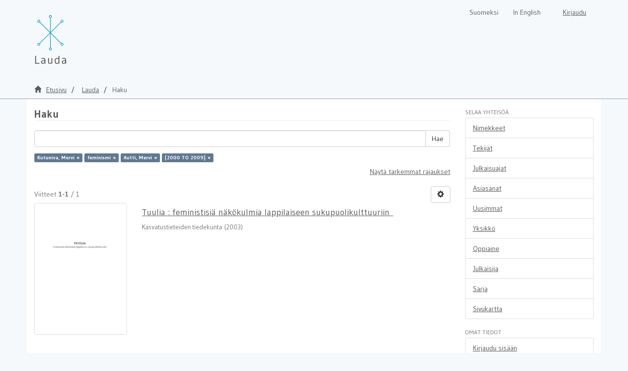

--- FILE ---
content_type: text/html;charset=utf-8
request_url: https://lauda.ulapland.fi/handle/10024/59340/discover?filtertype_0=subject&filtertype_1=author&filtertype_2=dateIssued&filter_relational_operator_1=equals&filter_relational_operator_0=equals&filter_2=%5B2000+TO+2009%5D&filter_1=Autti%2C+Mervi&filter_relational_operator_2=equals&filter_0=feminismi&filtertype=author&filter_relational_operator=equals&filter=Kutuniva%2C+Mervi
body_size: 6203
content:
<!DOCTYPE html>
                         <!--[if lt IE 7]> <html class="no-js lt-ie9 lt-ie8 lt-ie7" lang="fi"> <![endif]-->
                        <!--[if IE 7]>    <html class="no-js lt-ie9 lt-ie8" lang="fi"> <![endif]-->
                        <!--[if IE 8]>    <html class="no-js lt-ie9" lang="fi"> <![endif]-->
                        <!--[if gt IE 8]><!--> <html class="no-js" lang="fi"> <!--<![endif]-->
                        <head><META http-equiv="Content-Type" content="text/html; charset=UTF-8">
<meta content="text/html; charset=UTF-8" http-equiv="Content-Type">
<meta content="IE=edge,chrome=1" http-equiv="X-UA-Compatible">
<meta content="width=device-width,initial-scale=1" name="viewport">
<link rel="shortcut icon" href="/themes/lauda56/images/favicon.ico">
<link rel="apple-touch-icon" href="/themes/lauda56/images/apple-touch-icon.png">
<meta name="Generator" content="DSpace 5.6">
<link href="/themes/lauda56/styles/shared/flatpickr.min.css" rel="stylesheet">
<link href="/themes/lauda56/styles/shared/bootstrap-tokenfield.min.css" rel="stylesheet">
<link href="/themes/lauda56/styles/main.css" rel="stylesheet">
<link type="text/css" href="/static/css/creativecommons/cc-icons.min.css" rel="stylesheet">
<link type="application/opensearchdescription+xml" rel="search" href="https://lauda.ulapland.fi:443/open-search/description.xml" title="DSpace">
<script>
	  //Clear default text of emty text areas on focus
	  function tFocus(element)
	  {
	  if (element.value == 'default'){element.value='';}
	  }
	  //Clear default text of emty text areas on submit
	  function tSubmit(form)
	  {
	  var defaultedElements = document.getElementsByTagName("textarea");
	  for (var i=0; i != defaultedElements.length; i++){
	  if (defaultedElements[i].value == 'default'){
	  defaultedElements[i].value='';}}
	  }
	  //Disable pressing 'enter' key to submit a form (otherwise pressing 'enter' causes a submission to start over)
	  function disableEnterKey(e)
	  {
	  var key;

	  if(window.event)
	  key = window.event.keyCode;     //Internet Explorer
	  else
	  key = e.which;     //Firefox and Netscape

	  if(key == 13)  //if "Enter" pressed, then disable!
	  return false;
	  else
	  return true;
	  }
	</script><!--[if lt IE 9]>
	<script src="/themes/lauda56/vendor/html5shiv/dist/html5shiv.js"> </script>
	<script src="/themes/lauda56/vendor/respond/dest/respond.min.js"> </script>
	<![endif]--><script src="/themes/lauda56/vendor/modernizr/modernizr.js"> </script><script crossorigin="anonymous" integrity="sha256-CSXorXvZcTkaix6Yvo6HppcZGetbYMGWSFlBw8HfCJo=" src="https://code.jquery.com/jquery-3.4.1.min.js"> </script><script crossorigin="anonymous" integrity="sha256-xI/qyl9vpwWFOXz7+x/9WkG5j/SVnSw21viy8fWwbeE=" src="https://code.jquery.com/ui/1.11.3/jquery-ui.min.js"> </script>
<title>Haku</title>
</head><body>
<a href="#maincontent" class="skip-nav screen-reader-text" id="skip-nav">Hypp&auml;&auml; sis&auml;lt&ouml;&ouml;n</a>
<header>
<div role="navigation" class="navbar navbar-default navbar-static-top">
<div class="container">
<div class="navbar-header">
<button data-toggle="offcanvas" class="navbar-toggle" type="button"><span class="sr-only">N&auml;yt&auml;/piilota sivun navigointi</span><span class="icon-bar"></span><span class="icon-bar"></span><span class="icon-bar"></span></button><a class="navbar-brand" href="/" aria-label="Lauda Etusivu">
<div id="ds-header-logo"></div>
</a>
<div class="navbar-header pull-right visible-xs hidden-sm hidden-md hidden-lg">
<ul class="nav nav-pills pull-left ">
<li class="dropdown" id="ds-language-selection-xs">
<button data-toggle="dropdown" class="dropdown-toggle navbar-toggle navbar-link" role="button" href="#" id="language-dropdown-toggle-xs"><b aria-hidden="true" class="visible-xs glyphicon glyphicon-globe"></b></button>
<ul data-no-collapse="true" aria-labelledby="language-dropdown-toggle-xs" role="menu" class="dropdown-menu pull-right">
<li role="presentation">
<a id="langlink" href="javascript:document.repost.locale.value='lfi'; document.repost.submit();" lang="fi">Suomeksi</a>
</li>
<li role="presentation">
<a id="langlink" href="javascript:document.repost.locale.value='len'; document.repost.submit();" lang="en">In English</a>
</li>
</ul>
</li>
<li>
<form method="get" action="/login" style="display: inline">
<button class="navbar-toggle navbar-link"><b aria-hidden="true" class="visible-xs glyphicon glyphicon-user"></b></button>
</form>
</li>
</ul>
</div>
</div>
<div class="navbar-header pull-right hidden-xs">
<form method="post" name="repost" action="">
<input type="hidden" name="type"><input type="hidden" name="locale"><input value="" type="hidden" name="author">
</form>
<ul class="nav navbar-nav pull-left" id="languageSelection">
<li role="presentation">
<a id="langlink" href="javascript:document.repost.locale.value='lfi'; document.repost.submit();" lang="fi">Suomeksi</a>
</li>
<li role="presentation">
<a id="langlink" href="javascript:document.repost.locale.value='len'; document.repost.submit();" lang="en">In English</a>
</li>
</ul>
<ul class="nav navbar-nav pull-left">
<li>
<a href="/login"><span class="hidden-xs">Kirjaudu</span></a>
</li>
</ul>
<button type="button" class="navbar-toggle visible-sm" data-toggle="offcanvas"><span class="sr-only">N&auml;yt&auml;/piilota sivun navigointi</span><span class="icon-bar"></span><span class="icon-bar"></span><span class="icon-bar"></span></button>
</div>
</div>
</div>
</header>
<div class="trail-wrapper hidden-print">
<div class="container">
<div id="topsearchbar" class="row">
<div class="col-xs-12">
<div class="breadcrumb dropdown visible-xs">
<a data-toggle="dropdown" class="dropdown-toggle" role="button" href="#" id="trail-dropdown-toggle">Haku&nbsp;<b class="caret"></b></a>
<ul aria-labelledby="trail-dropdown-toggle" role="menu" class="dropdown-menu">
<li role="presentation">
<a role="menuitem" href="/"><i aria-hidden="true" class="glyphicon glyphicon-home"></i>&nbsp;
                        Etusivu</a>
</li>
<li role="presentation">
<a role="menuitem" href="/handle/10024/59340">Lauda</a>
</li>
<li role="presentation" class="disabled">
<a href="#" role="menuitem">Haku</a>
</li>
</ul>
</div>
<ul class="breadcrumb hidden-xs">
<li>
<i aria-hidden="true" class="glyphicon glyphicon-home"></i>&nbsp;
            <a href="/">
<trail target="/">Etusivu</trail>
</a>
</li>
<li>
<a href="/handle/10024/59340">
<trail target="/handle/10024/59340">Lauda</trail>
</a>
</li>
<li class="active">Haku</li>
</ul>
</div>
</div>
</div>
</div>
<div class="hidden" id="no-js-warning-wrapper">
<div id="no-js-warning">
<div class="notice failure">JavaScript is disabled for your browser. Some features of this site may not work without it.</div>
</div>
</div>
<div style="background-color: #fff;" class="container" id="main-container">
<div class="row row-offcanvas row-offcanvas-right">
<div class="horizontal-slider clearfix">
<div class="col-xs-12 col-sm-12 col-md-9 main-content">
<div>
<h1 class="ds-div-head page-header first-page-header">Haku</h1>
<div id="aspect_discovery_SimpleSearch_div_search" class="ds-static-div primary">
<p class="ds-paragraph">
<input id="aspect_discovery_SimpleSearch_field_discovery-json-search-url" class="ds-hidden-field form-control" name="discovery-json-search-url" type="hidden" value="https://lauda.ulapland.fi/JSON/discovery/search">
</p>
<p class="ds-paragraph">
<input id="aspect_discovery_SimpleSearch_field_discovery-json-scope" class="ds-hidden-field form-control" name="discovery-json-scope" type="hidden" value="10024/59340">
</p>
<p class="ds-paragraph">
<input id="aspect_discovery_SimpleSearch_field_contextpath" class="ds-hidden-field form-control" name="contextpath" type="hidden" value="">
</p>
<div id="aspect_discovery_SimpleSearch_div_discovery-search-box" class="ds-static-div discoverySearchBox">
<form id="aspect_discovery_SimpleSearch_div_general-query" class="ds-interactive-div discover-search-box" action="discover" method="get" onsubmit="javascript:tSubmit(this);">
<fieldset id="aspect_discovery_SimpleSearch_list_primary-search" class="ds-form-list">
<div class="ds-form-item row">
<div class="col-sm-12">
<p class="input-group">
<input id="aspect_discovery_SimpleSearch_field_query" class="ds-text-field form-control" name="query" type="text" value=""><span class="input-group-btn"><button id="aspect_discovery_SimpleSearch_field_submit" class="ds-button-field btn btn-default search-icon search-icon" name="submit" type="submit">Hae</button></span>
</p>
</div>
</div>
<div id="filters-overview-wrapper-squared"></div>
</fieldset>
<p class="ds-paragraph">
<input id="aspect_discovery_SimpleSearch_field_filtertype_0" class="ds-hidden-field form-control" name="filtertype_0" type="hidden" value="author">
</p>
<p class="ds-paragraph">
<input id="aspect_discovery_SimpleSearch_field_filtertype_1" class="ds-hidden-field form-control" name="filtertype_1" type="hidden" value="subject">
</p>
<p class="ds-paragraph">
<input id="aspect_discovery_SimpleSearch_field_filtertype_2" class="ds-hidden-field form-control" name="filtertype_2" type="hidden" value="author">
</p>
<p class="ds-paragraph">
<input id="aspect_discovery_SimpleSearch_field_filter_relational_operator_1" class="ds-hidden-field form-control" name="filter_relational_operator_1" type="hidden" value="equals">
</p>
<p class="ds-paragraph">
<input id="aspect_discovery_SimpleSearch_field_filtertype_3" class="ds-hidden-field form-control" name="filtertype_3" type="hidden" value="dateIssued">
</p>
<p class="ds-paragraph">
<input id="aspect_discovery_SimpleSearch_field_filter_relational_operator_0" class="ds-hidden-field form-control" name="filter_relational_operator_0" type="hidden" value="equals">
</p>
<p class="ds-paragraph">
<input id="aspect_discovery_SimpleSearch_field_filter_2" class="ds-hidden-field form-control" name="filter_2" type="hidden" value="Autti, Mervi">
</p>
<p class="ds-paragraph">
<input id="aspect_discovery_SimpleSearch_field_filter_relational_operator_3" class="ds-hidden-field form-control" name="filter_relational_operator_3" type="hidden" value="equals">
</p>
<p class="ds-paragraph">
<input id="aspect_discovery_SimpleSearch_field_filter_1" class="ds-hidden-field form-control" name="filter_1" type="hidden" value="feminismi">
</p>
<p class="ds-paragraph">
<input id="aspect_discovery_SimpleSearch_field_filter_relational_operator_2" class="ds-hidden-field form-control" name="filter_relational_operator_2" type="hidden" value="equals">
</p>
<p class="ds-paragraph">
<input id="aspect_discovery_SimpleSearch_field_filter_0" class="ds-hidden-field form-control" name="filter_0" type="hidden" value="Kutuniva, Mervi">
</p>
<p class="ds-paragraph">
<input id="aspect_discovery_SimpleSearch_field_filter_3" class="ds-hidden-field form-control" name="filter_3" type="hidden" value="[2000 TO 2009]">
</p>
</form>
<form id="aspect_discovery_SimpleSearch_div_search-filters" class="ds-interactive-div discover-filters-box " action="discover" method="get" onsubmit="javascript:tSubmit(this);">
<div class="ds-static-div clearfix">
<p class="ds-paragraph pull-right">
<a href="#" class="show-advanced-filters">N&auml;yt&auml; tarkemmat rajaukset</a><a href="#" class="hide-advanced-filters hidden">Piilota tarkemmat rajaukset</a>
</p>
</div>
<h3 class="ds-div-head discovery-filters-wrapper-head hidden">Rajaukset</h3>
<div id="aspect_discovery_SimpleSearch_div_discovery-filters-wrapper" class="ds-static-div  hidden">
<p class="ds-paragraph">K&auml;yt&auml; rajauksia tarkentaaksesi hakua.</p>
<script type="text/javascript">
                if (!window.DSpace) {
                    window.DSpace = {};
                }
                if (!window.DSpace.discovery) {
                    window.DSpace.discovery = {};
                }
                if (!window.DSpace.discovery.filters) {
                    window.DSpace.discovery.filters = [];
                }
                window.DSpace.discovery.filters.push({
                    type: 'author',
                    relational_operator: 'equals',
                    query: 'Kutuniva, Mervi',
                });
            </script><script type="text/javascript">
                if (!window.DSpace) {
                    window.DSpace = {};
                }
                if (!window.DSpace.discovery) {
                    window.DSpace.discovery = {};
                }
                if (!window.DSpace.discovery.filters) {
                    window.DSpace.discovery.filters = [];
                }
                window.DSpace.discovery.filters.push({
                    type: 'subject',
                    relational_operator: 'equals',
                    query: 'feminismi',
                });
            </script><script type="text/javascript">
                if (!window.DSpace) {
                    window.DSpace = {};
                }
                if (!window.DSpace.discovery) {
                    window.DSpace.discovery = {};
                }
                if (!window.DSpace.discovery.filters) {
                    window.DSpace.discovery.filters = [];
                }
                window.DSpace.discovery.filters.push({
                    type: 'author',
                    relational_operator: 'equals',
                    query: 'Autti, Mervi',
                });
            </script><script type="text/javascript">
                if (!window.DSpace) {
                    window.DSpace = {};
                }
                if (!window.DSpace.discovery) {
                    window.DSpace.discovery = {};
                }
                if (!window.DSpace.discovery.filters) {
                    window.DSpace.discovery.filters = [];
                }
                window.DSpace.discovery.filters.push({
                    type: 'dateIssued',
                    relational_operator: 'equals',
                    query: '[2000 TO 2009]',
                });
            </script><script type="text/javascript">
                if (!window.DSpace) {
                    window.DSpace = {};
                }
                if (!window.DSpace.discovery) {
                    window.DSpace.discovery = {};
                }
                if (!window.DSpace.discovery.filters) {
                    window.DSpace.discovery.filters = [];
                }
            </script><script>
            if (!window.DSpace.i18n) {
                window.DSpace.i18n = {};
            } 
            if (!window.DSpace.i18n.discovery) {
                window.DSpace.i18n.discovery = {};
            }
        
                    if (!window.DSpace.i18n.discovery.filtertype) {
                        window.DSpace.i18n.discovery.filtertype = {};
                    }
                window.DSpace.i18n.discovery.filtertype.title='Nimeke';window.DSpace.i18n.discovery.filtertype.author='Tekijä';window.DSpace.i18n.discovery.filtertype.subject='Asiasana';window.DSpace.i18n.discovery.filtertype.dateIssued='Julkaisuaika';window.DSpace.i18n.discovery.filtertype.inputdate='Syöttöaika';window.DSpace.i18n.discovery.filtertype.abstract='Tiivistelmä';window.DSpace.i18n.discovery.filtertype.identifier='Tunniste';window.DSpace.i18n.discovery.filtertype.type='Tyyppi';window.DSpace.i18n.discovery.filtertype.language='Kieli';window.DSpace.i18n.discovery.filtertype.contributor='Organisaatio';window.DSpace.i18n.discovery.filtertype.programme='Koulutusohjelma';window.DSpace.i18n.discovery.filtertype.rights='Oikeudet';window.DSpace.i18n.discovery.filtertype.accessrights='Pääsyrajoitus';window.DSpace.i18n.discovery.filtertype.publisher='Julkaisija';window.DSpace.i18n.discovery.filtertype.ispartof='Emojulkaisu';window.DSpace.i18n.discovery.filtertype.version='Versio';
                    if (!window.DSpace.i18n.discovery.filter_relational_operator) {
                        window.DSpace.i18n.discovery.filter_relational_operator = {};
                    }
                window.DSpace.i18n.discovery.filter_relational_operator.contains='sisältää';window.DSpace.i18n.discovery.filter_relational_operator.equals='on';window.DSpace.i18n.discovery.filter_relational_operator.notcontains='ei sisällä';window.DSpace.i18n.discovery.filter_relational_operator.notequals='ei ole';</script>
<div id="aspect_discovery_SimpleSearch_row_filter-controls" class="ds-form-item apply-filter">
<div>
<div class="">
<p class="btn-group">
<button id="aspect_discovery_SimpleSearch_field_submit_reset_filter" class="ds-button-field btn btn-default discovery-reset-filter-button discovery-reset-filter-button" name="submit_reset_filter" type="submit">Tyhjenn&auml;</button><button class="ds-button-field btn btn-default discovery-add-filter-button visible-xs discovery-add-filter-button visible-xs " name="submit_add_filter" type="submit">Lis&auml;&auml; uusi rajaus</button><button id="aspect_discovery_SimpleSearch_field_submit_apply_filter" class="ds-button-field btn btn-default discovery-apply-filter-button discovery-apply-filter-button" name="submit_apply_filter" type="submit">K&auml;yt&auml;</button>
</p>
</div>
</div>
</div>
</div>
</form>
</div>
<form id="aspect_discovery_SimpleSearch_div_main-form" class="ds-interactive-div " action="/handle/10024/59340/discover" method="post" onsubmit="javascript:tSubmit(this);">
<p class="ds-paragraph">
<input id="aspect_discovery_SimpleSearch_field_search-result" class="ds-hidden-field form-control" name="search-result" type="hidden" value="true">
</p>
<p class="ds-paragraph">
<input id="aspect_discovery_SimpleSearch_field_query" class="ds-hidden-field form-control" name="query" type="hidden" value="">
</p>
<p class="ds-paragraph">
<input id="aspect_discovery_SimpleSearch_field_current-scope" class="ds-hidden-field form-control" name="current-scope" type="hidden" value="10024/59340">
</p>
<p class="ds-paragraph">
<input id="aspect_discovery_SimpleSearch_field_filtertype_0" class="ds-hidden-field form-control" name="filtertype_0" type="hidden" value="author">
</p>
<p class="ds-paragraph">
<input id="aspect_discovery_SimpleSearch_field_filtertype_1" class="ds-hidden-field form-control" name="filtertype_1" type="hidden" value="subject">
</p>
<p class="ds-paragraph">
<input id="aspect_discovery_SimpleSearch_field_filtertype_2" class="ds-hidden-field form-control" name="filtertype_2" type="hidden" value="author">
</p>
<p class="ds-paragraph">
<input id="aspect_discovery_SimpleSearch_field_filter_relational_operator_1" class="ds-hidden-field form-control" name="filter_relational_operator_1" type="hidden" value="equals">
</p>
<p class="ds-paragraph">
<input id="aspect_discovery_SimpleSearch_field_filtertype_3" class="ds-hidden-field form-control" name="filtertype_3" type="hidden" value="dateIssued">
</p>
<p class="ds-paragraph">
<input id="aspect_discovery_SimpleSearch_field_filter_relational_operator_0" class="ds-hidden-field form-control" name="filter_relational_operator_0" type="hidden" value="equals">
</p>
<p class="ds-paragraph">
<input id="aspect_discovery_SimpleSearch_field_filter_2" class="ds-hidden-field form-control" name="filter_2" type="hidden" value="Autti, Mervi">
</p>
<p class="ds-paragraph">
<input id="aspect_discovery_SimpleSearch_field_filter_relational_operator_3" class="ds-hidden-field form-control" name="filter_relational_operator_3" type="hidden" value="equals">
</p>
<p class="ds-paragraph">
<input id="aspect_discovery_SimpleSearch_field_filter_1" class="ds-hidden-field form-control" name="filter_1" type="hidden" value="feminismi">
</p>
<p class="ds-paragraph">
<input id="aspect_discovery_SimpleSearch_field_filter_relational_operator_2" class="ds-hidden-field form-control" name="filter_relational_operator_2" type="hidden" value="equals">
</p>
<p class="ds-paragraph">
<input id="aspect_discovery_SimpleSearch_field_filter_0" class="ds-hidden-field form-control" name="filter_0" type="hidden" value="Kutuniva, Mervi">
</p>
<p class="ds-paragraph">
<input id="aspect_discovery_SimpleSearch_field_filter_3" class="ds-hidden-field form-control" name="filter_3" type="hidden" value="[2000 TO 2009]">
</p>
<p class="ds-paragraph">
<input id="aspect_discovery_SimpleSearch_field_rpp" class="ds-hidden-field form-control" name="rpp" type="hidden" value="10">
</p>
<p class="ds-paragraph">
<input id="aspect_discovery_SimpleSearch_field_sort_by" class="ds-hidden-field form-control" name="sort_by" type="hidden" value="score">
</p>
<p class="ds-paragraph">
<input id="aspect_discovery_SimpleSearch_field_order" class="ds-hidden-field form-control" name="order" type="hidden" value="desc">
</p>
</form>
<div class="pagination-masked clearfix top">
<div class="row">
<div class="col-xs-9">
<p class="pagination-info">Viitteet <b>1-1</b> / 1</p>
</div>
<div class="col-xs-3">
<div class="btn-group discovery-sort-options-menu pull-right controls-gear-wrapper" id="aspect_discovery_SimpleSearch_div_search-controls-gear">
<button data-toggle="dropdown" class="btn btn-default dropdown-toggle"><span aria-hidden="true" class="glyphicon glyphicon-cog"></span></button>
<ul role="menu" class="dropdown-menu">
<li id="aspect_discovery_SimpleSearch_item_sort-head" class=" gear-head first dropdown-header">Lajitteluvaihtoehdot:</li>
<li id="aspect_discovery_SimpleSearch_item_relevance" class=" gear-option gear-option-selected">
<a class="" href="scope=null&amp;sort_by=score&amp;order=desc"><span class="glyphicon glyphicon-ok btn-xs active"></span>Relevanssi</a>
</li>
<li id="aspect_discovery_SimpleSearch_item_dc_title_sort" class=" gear-option">
<a class="" href="scope=null&amp;sort_by=dc.title_sort&amp;order=asc"><span class="glyphicon glyphicon-ok btn-xs invisible"></span>Nimeke (&Ouml;-A)</a>
</li>
<li id="aspect_discovery_SimpleSearch_item_dc_title_sort" class=" gear-option">
<a class="" href="scope=null&amp;sort_by=dc.title_sort&amp;order=desc"><span class="glyphicon glyphicon-ok btn-xs invisible"></span>Nimeke (A-&Ouml;)</a>
</li>
<li id="aspect_discovery_SimpleSearch_item_dc_date_issued_dt" class=" gear-option">
<a class="" href="scope=null&amp;sort_by=dc.date.issued_dt&amp;order=asc"><span class="glyphicon glyphicon-ok btn-xs invisible"></span>Julkaisuaika (nouseva)</a>
</li>
<li id="aspect_discovery_SimpleSearch_item_dc_date_issued_dt" class=" gear-option">
<a class="" href="scope=null&amp;sort_by=dc.date.issued_dt&amp;order=desc"><span class="glyphicon glyphicon-ok btn-xs invisible"></span>Julkaisuaika (laskeva)</a>
</li>
<li id="aspect_discovery_SimpleSearch_item_dc_date_accessioned_dt" class=" gear-option">
<a class="" href="scope=null&amp;sort_by=dc.date.accessioned_dt&amp;order=asc"><span class="glyphicon glyphicon-ok btn-xs invisible"></span>Sy&ouml;tt&ouml;aika (nouseva)</a>
</li>
<li id="aspect_discovery_SimpleSearch_item_dc_date_accessioned_dt" class=" gear-option">
<a class="" href="scope=null&amp;sort_by=dc.date.accessioned_dt&amp;order=desc"><span class="glyphicon glyphicon-ok btn-xs invisible"></span>Sy&ouml;tt&ouml;aika  (laskeva)</a>
</li>
<li class="divider"></li>
<li id="aspect_discovery_SimpleSearch_item_rpp-head" class=" gear-head dropdown-header">Tuloksia per sivu:</li>
<li id="aspect_discovery_SimpleSearch_item_rpp-5" class=" gear-option">
<a class="" href="scope=null&amp;rpp=5"><span class="glyphicon glyphicon-ok btn-xs invisible"></span>5</a>
</li>
<li id="aspect_discovery_SimpleSearch_item_rpp-10" class=" gear-option gear-option-selected">
<a class="" href="scope=null&amp;rpp=10"><span class="glyphicon glyphicon-ok btn-xs active"></span>10</a>
</li>
<li id="aspect_discovery_SimpleSearch_item_rpp-20" class=" gear-option">
<a class="" href="scope=null&amp;rpp=20"><span class="glyphicon glyphicon-ok btn-xs invisible"></span>20</a>
</li>
<li id="aspect_discovery_SimpleSearch_item_rpp-40" class=" gear-option">
<a class="" href="scope=null&amp;rpp=40"><span class="glyphicon glyphicon-ok btn-xs invisible"></span>40</a>
</li>
<li id="aspect_discovery_SimpleSearch_item_rpp-60" class=" gear-option">
<a class="" href="scope=null&amp;rpp=60"><span class="glyphicon glyphicon-ok btn-xs invisible"></span>60</a>
</li>
<li id="aspect_discovery_SimpleSearch_item_rpp-80" class=" gear-option">
<a class="" href="scope=null&amp;rpp=80"><span class="glyphicon glyphicon-ok btn-xs invisible"></span>80</a>
</li>
<li id="aspect_discovery_SimpleSearch_item_rpp-100" class=" gear-option">
<a class="" href="scope=null&amp;rpp=100"><span class="glyphicon glyphicon-ok btn-xs invisible"></span>100</a>
</li>
</ul>
</div>
</div>
</div>
</div>
<div id="aspect_discovery_SimpleSearch_div_search-results" class="ds-static-div primary">
<div class="row ds-artifact-item ">
<div class="col-sm-3 hidden-xs">
<div class="thumbnail artifact-preview">
<a aria-hidden="true" href="/handle/10024/59467" class="image-link"><img alt="" class="img-responsive thumbnailcover" src="/bitstream/handle/10024/59467/tuulia.pdf.jpg?sequence=4&amp;isAllowed=y"></a>
</div>
</div>
<div class="col-sm-9 artifact-description">
<a href="/handle/10024/59467">
<h4>Tuulia : feministisi&auml; n&auml;k&ouml;kulmia lappilaiseen sukupuolikulttuuriin<span class="Z3988" title="ctx_ver=Z39.88-2004&amp;rft_val_fmt=info%3Aofi%2Ffmt%3Akev%3Amtx%3Adc&amp;rft_id=951-634-946-3&amp;rft_id=1795-0368&amp;rft_id=URN%3ANBN%3Afi%3Aula-20113101097&amp;rft_id=http%3A%2F%2Flauda.ulapland.fi%2Fhandle%2F10024%2F59467&amp;rfr_id=info%3Asid%2Fdspace.org%3Arepository&amp;">&nbsp;</span>
</h4>
</a>
<div class="artifact-info">
<span class="author h4"><small>Kasvatustieteiden tiedekunta</small></span> <span class="publisher-date h4"><small>(<span class="date">2003</span>)</small></span>
</div>
</div>
</div>
</div>
<div class="pagination-masked clearfix bottom"></div>
</div>
</div>
<div class="visible-xs visible-sm">
<footer>
<div class="row" id="bottomrow">
<div class="col-xs-7 col-sm-8">
<div>LUC kirjasto | Lapin yliopisto</div>
<div class="hidden-print">
<a href="/contact">lauda@ulapland.fi</a> | <a href="/lauda_saavutettavuusseloste.html">Saavutettavuusseloste</a>
</div>
</div>
</div>
<a class="hidden" href="/htmlmap">&nbsp;</a>
<p>&nbsp;</p>
</footer>
</div>
</div>
<div role="navigation" id="sidebar" class="col-xs-6 col-sm-3 sidebar-offcanvas">
<div class="word-break hidden-print" id="ds-options">
<h4 class="ds-option-set-head  h6">Selaa yhteis&ouml;&auml;</h4>
<div id="aspect_viewArtifacts_Navigation_list_browse" class="list-group">
<a href="/handle/10024/59340/browse?type=title" class="list-group-item ds-option">Nimekkeet</a><a href="/handle/10024/59340/browse?type=author" class="list-group-item ds-option">Tekij&auml;t</a><a href="/handle/10024/59340/browse?type=dateissued" class="list-group-item ds-option">Julkaisuajat</a><a href="/handle/10024/59340/browse?type=subject" class="list-group-item ds-option">Asiasanat</a><a href="/handle/10024/59340/browse?type=dateaccessioned" class="list-group-item ds-option">Uusimmat</a><a href="/handle/10024/59340/browse?type=contributor" class="list-group-item ds-option">Yksikk&ouml;</a><a href="/handle/10024/59340/browse?type=programme" class="list-group-item ds-option">Oppiaine</a><a href="/handle/10024/59340/browse?type=publisher" class="list-group-item ds-option">Julkaisija</a><a href="/handle/10024/59340/browse?type=series" class="list-group-item ds-option">Sarja</a><a href="/community-list" class="list-group-item ds-option">Sivukartta</a>
</div>
<div id="aspect_viewArtifacts_Navigation_list_browse2" class="list-group"></div>
<h4 class="ds-option-set-head  h6">Omat tiedot</h4>
<div id="aspect_viewArtifacts_Navigation_list_account" class="list-group">
<a href="/login" class="list-group-item ds-option">Kirjaudu sis&auml;&auml;n</a><a href="/register" class="list-group-item ds-option">Rekister&ouml;idy</a>
</div>
<div id="aspect_viewArtifacts_Navigation_list_context" class="list-group"></div>
<div id="aspect_viewArtifacts_Navigation_list_administrative" class="list-group"></div>
<h4 class="ds-option-set-head  h6">Silm&auml;ile</h4>
<div id="aspect_discovery_Navigation_list_discovery" class="list-group">
<a class="list-group-item active"><span class="h5 list-group-item-heading  h5">Tekij&auml;</span></a>
<div id="aspect_discovery_SidebarFacetsTransformer_item_0_44893278411562343" class="list-group-item ds-option selected">Autti, Mervi (1)</div>
<a href="/handle/10024/59340/discover?filtertype_0=author&amp;filtertype_1=subject&amp;filtertype_2=author&amp;filter_relational_operator_1=equals&amp;filtertype_3=dateIssued&amp;filter_relational_operator_0=equals&amp;filter_2=Autti%2C+Mervi&amp;filter_relational_operator_3=equals&amp;filter_1=feminismi&amp;filter_relational_operator_2=equals&amp;filter_0=Kutuniva%2C+Mervi&amp;filter_3=%5B2000+TO+2009%5D&amp;filtertype=author&amp;filter_relational_operator=equals&amp;filter=Keskitalo-Foley%2C+Seija" class="list-group-item ds-option">Keskitalo-Foley, Seija (1)</a><a href="/handle/10024/59340/discover?filtertype_0=author&amp;filtertype_1=subject&amp;filtertype_2=author&amp;filter_relational_operator_1=equals&amp;filtertype_3=dateIssued&amp;filter_relational_operator_0=equals&amp;filter_2=Autti%2C+Mervi&amp;filter_relational_operator_3=equals&amp;filter_1=feminismi&amp;filter_relational_operator_2=equals&amp;filter_0=Kutuniva%2C+Mervi&amp;filter_3=%5B2000+TO+2009%5D&amp;filtertype=author&amp;filter_relational_operator=equals&amp;filter=Korhonen%2C+Anne" class="list-group-item ds-option">Korhonen, Anne (1)</a>
<div id="aspect_discovery_SidebarFacetsTransformer_item_0_27341301922113215" class="list-group-item ds-option selected">Kutuniva, Mervi (1)</div>
<a href="/handle/10024/59340/discover?filtertype_0=author&amp;filtertype_1=subject&amp;filtertype_2=author&amp;filter_relational_operator_1=equals&amp;filtertype_3=dateIssued&amp;filter_relational_operator_0=equals&amp;filter_2=Autti%2C+Mervi&amp;filter_relational_operator_3=equals&amp;filter_1=feminismi&amp;filter_relational_operator_2=equals&amp;filter_0=Kutuniva%2C+Mervi&amp;filter_3=%5B2000+TO+2009%5D&amp;filtertype=author&amp;filter_relational_operator=equals&amp;filter=Naskali%2C+P%C3%A4ivi" class="list-group-item ds-option">Naskali, P&auml;ivi (1)</a><a class="list-group-item active"><span class="h5 list-group-item-heading  h5">Asiasana</span></a><a href="/handle/10024/59340/discover?filtertype_0=author&amp;filtertype_1=subject&amp;filtertype_2=author&amp;filter_relational_operator_1=equals&amp;filtertype_3=dateIssued&amp;filter_relational_operator_0=equals&amp;filter_2=Autti%2C+Mervi&amp;filter_relational_operator_3=equals&amp;filter_1=feminismi&amp;filter_relational_operator_2=equals&amp;filter_0=Kutuniva%2C+Mervi&amp;filter_3=%5B2000+TO+2009%5D&amp;filtertype=subject&amp;filter_relational_operator=equals&amp;filter=alkoholink%C3%A4ytt%C3%B6" class="list-group-item ds-option">alkoholink&auml;ytt&ouml; (1)</a><a href="/handle/10024/59340/discover?filtertype_0=author&amp;filtertype_1=subject&amp;filtertype_2=author&amp;filter_relational_operator_1=equals&amp;filtertype_3=dateIssued&amp;filter_relational_operator_0=equals&amp;filter_2=Autti%2C+Mervi&amp;filter_relational_operator_3=equals&amp;filter_1=feminismi&amp;filter_relational_operator_2=equals&amp;filter_0=Kutuniva%2C+Mervi&amp;filter_3=%5B2000+TO+2009%5D&amp;filtertype=subject&amp;filter_relational_operator=equals&amp;filter=alueellinen+identiteetti" class="list-group-item ds-option">alueellinen identiteetti (1)</a><a href="/handle/10024/59340/discover?filtertype_0=author&amp;filtertype_1=subject&amp;filtertype_2=author&amp;filter_relational_operator_1=equals&amp;filtertype_3=dateIssued&amp;filter_relational_operator_0=equals&amp;filter_2=Autti%2C+Mervi&amp;filter_relational_operator_3=equals&amp;filter_1=feminismi&amp;filter_relational_operator_2=equals&amp;filter_0=Kutuniva%2C+Mervi&amp;filter_3=%5B2000+TO+2009%5D&amp;filtertype=subject&amp;filter_relational_operator=equals&amp;filter=elinymp%C3%A4rist%C3%B6" class="list-group-item ds-option">elinymp&auml;rist&ouml; (1)</a>
<div id="aspect_discovery_SidebarFacetsTransformer_item_0_67870853883018" class="list-group-item ds-option selected">feminismi (1)</div>
<a href="/handle/10024/59340/discover?filtertype_0=author&amp;filtertype_1=subject&amp;filtertype_2=author&amp;filter_relational_operator_1=equals&amp;filtertype_3=dateIssued&amp;filter_relational_operator_0=equals&amp;filter_2=Autti%2C+Mervi&amp;filter_relational_operator_3=equals&amp;filter_1=feminismi&amp;filter_relational_operator_2=equals&amp;filter_0=Kutuniva%2C+Mervi&amp;filter_3=%5B2000+TO+2009%5D&amp;filtertype=subject&amp;filter_relational_operator=equals&amp;filter=historia" class="list-group-item ds-option">historia (1)</a><a href="/handle/10024/59340/discover?filtertype_0=author&amp;filtertype_1=subject&amp;filtertype_2=author&amp;filter_relational_operator_1=equals&amp;filtertype_3=dateIssued&amp;filter_relational_operator_0=equals&amp;filter_2=Autti%2C+Mervi&amp;filter_relational_operator_3=equals&amp;filter_1=feminismi&amp;filter_relational_operator_2=equals&amp;filter_0=Kutuniva%2C+Mervi&amp;filter_3=%5B2000+TO+2009%5D&amp;filtertype=subject&amp;filter_relational_operator=equals&amp;filter=kansallinen+identiteetti" class="list-group-item ds-option">kansallinen identiteetti (1)</a><a href="/handle/10024/59340/discover?filtertype_0=author&amp;filtertype_1=subject&amp;filtertype_2=author&amp;filter_relational_operator_1=equals&amp;filtertype_3=dateIssued&amp;filter_relational_operator_0=equals&amp;filter_2=Autti%2C+Mervi&amp;filter_relational_operator_3=equals&amp;filter_1=feminismi&amp;filter_relational_operator_2=equals&amp;filter_0=Kutuniva%2C+Mervi&amp;filter_3=%5B2000+TO+2009%5D&amp;filtertype=subject&amp;filter_relational_operator=equals&amp;filter=kokemukset" class="list-group-item ds-option">kokemukset (1)</a><a href="/handle/10024/59340/discover?filtertype_0=author&amp;filtertype_1=subject&amp;filtertype_2=author&amp;filter_relational_operator_1=equals&amp;filtertype_3=dateIssued&amp;filter_relational_operator_0=equals&amp;filter_2=Autti%2C+Mervi&amp;filter_relational_operator_3=equals&amp;filter_1=feminismi&amp;filter_relational_operator_2=equals&amp;filter_0=Kutuniva%2C+Mervi&amp;filter_3=%5B2000+TO+2009%5D&amp;filtertype=subject&amp;filter_relational_operator=equals&amp;filter=kulttuuri" class="list-group-item ds-option">kulttuuri (1)</a><a href="/handle/10024/59340/discover?filtertype_0=author&amp;filtertype_1=subject&amp;filtertype_2=author&amp;filter_relational_operator_1=equals&amp;filtertype_3=dateIssued&amp;filter_relational_operator_0=equals&amp;filter_2=Autti%2C+Mervi&amp;filter_relational_operator_3=equals&amp;filter_1=feminismi&amp;filter_relational_operator_2=equals&amp;filter_0=Kutuniva%2C+Mervi&amp;filter_3=%5B2000+TO+2009%5D&amp;filtertype=subject&amp;filter_relational_operator=equals&amp;filter=Lappi" class="list-group-item ds-option">Lappi (1)</a><a href="/handle/10024/59340/discover?filtertype_0=author&amp;filtertype_1=subject&amp;filtertype_2=author&amp;filter_relational_operator_1=equals&amp;filtertype_3=dateIssued&amp;filter_relational_operator_0=equals&amp;filter_2=Autti%2C+Mervi&amp;filter_relational_operator_3=equals&amp;filter_1=feminismi&amp;filter_relational_operator_2=equals&amp;filter_0=Kutuniva%2C+Mervi&amp;filter_3=%5B2000+TO+2009%5D&amp;filtertype=subject&amp;filter_relational_operator=equals&amp;filter=lappilaisuus" class="list-group-item ds-option">lappilaisuus (1)</a><a href="/handle/10024/59340/search-filter?filtertype_0=author&amp;filtertype_1=subject&amp;filtertype_2=author&amp;filter_relational_operator_1=equals&amp;filtertype_3=dateIssued&amp;filter_relational_operator_0=equals&amp;filter_2=Autti%2C+Mervi&amp;filter_relational_operator_3=equals&amp;filter_1=feminismi&amp;filter_relational_operator_2=equals&amp;filter_0=Kutuniva%2C+Mervi&amp;filter_3=%5B2000+TO+2009%5D&amp;field=subject" class="list-group-item ds-option">... Katso lis&auml;&auml;</a><a class="list-group-item active"><span class="h5 list-group-item-heading  h5">Julkaisuaika</span></a><a href="/handle/10024/59340/discover?filtertype_0=author&amp;filtertype_1=subject&amp;filtertype_2=author&amp;filter_relational_operator_1=equals&amp;filtertype_3=dateIssued&amp;filter_relational_operator_0=equals&amp;filter_2=Autti%2C+Mervi&amp;filter_relational_operator_3=equals&amp;filter_1=feminismi&amp;filter_relational_operator_2=equals&amp;filter_0=Kutuniva%2C+Mervi&amp;filter_3=%5B2000+TO+2009%5D&amp;filtertype=dateIssued&amp;filter_relational_operator=equals&amp;filter=2003" class="list-group-item ds-option">2003 (1)</a>
</div>
</div>
</div>
</div>
</div>
<div class="hidden-xs hidden-sm">
<footer>
<div class="row" id="bottomrow">
<div class="col-xs-7 col-sm-8">
<div>LUC kirjasto | Lapin yliopisto</div>
<div class="hidden-print">
<a href="/contact">lauda@ulapland.fi</a> | <a href="/lauda_saavutettavuusseloste.html">Saavutettavuusseloste</a>
</div>
</div>
</div>
<a class="hidden" href="/htmlmap">&nbsp;</a>
<p>&nbsp;</p>
</footer>
</div>
</div>
<script type="text/javascript">if(!window.DSpace){window.DSpace={};}window.DSpace.context_path='';window.DSpace.theme_path='/themes/lauda56/';</script><script src="/themes/lauda56/scripts/theme.js" type="text/javascript"> </script><script src="/themes/lauda56/scripts/photoswipe.js" type="text/javascript"> </script><script src="/themes/lauda56/scripts/fa.js" type="text/javascript"> </script><script src="/themes/lauda56/scripts/ps_gallery.js" type="text/javascript"> </script><script src="/themes/lauda56/scripts/flatpickr.min.js" type="text/javascript"> </script><script src="/themes/lauda56/scripts/annif.js" type="text/javascript"> </script><script type="text/javascript" src="/static/js/discovery/discovery-results.js"> </script><script type="text/javascript">
                  (function(i,s,o,g,r,a,m){i['GoogleAnalyticsObject']=r;i[r]=i[r]||function(){
                  (i[r].q=i[r].q||[]).push(arguments)},i[r].l=1*new Date();a=s.createElement(o),
                  m=s.getElementsByTagName(o)[0];a.async=1;a.src=g;m.parentNode.insertBefore(a,m)
                  })(window,document,'script','//www.google-analytics.com/analytics.js','ga');

                  ga('create', 'UA-63121372-1', 'lauda.ulapland.fi');
                  ga('send', 'pageview');
                  ga('set', 'anonymizeIp', true);
           </script><script type="text/javascript">
            //Clear isbn
            $("document").ready(function(){
                if(!window.location.href.includes("submit")){
                    localStorage.removeItem("form_isbn_id");
                }

                var el = document.getElementById("aspect_submission_submit_CompletedStep_field_submit_again");
                if(el != null){
                    el.addEventListener("click", function(){
                        localStorage.removeItem("form_isbn_id");
                    });
                }
            });

        </script>
</body></html>
